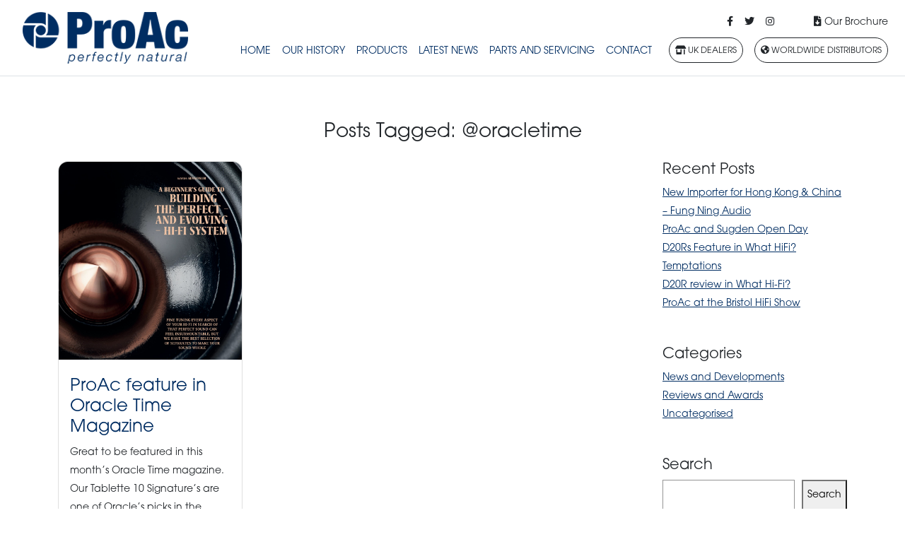

--- FILE ---
content_type: text/html; charset=UTF-8
request_url: https://www.proac-loudspeakers.com/tag/oracletime/
body_size: 43163
content:
<!doctype html>

<!--[if IEMobile 7 ]> <html dir="ltr" lang="en-GB" prefix="og: https://ogp.me/ns#"class="no-js iem7"> <![endif]-->
<!--[if lt IE 7 ]> <html dir="ltr" lang="en-GB" prefix="og: https://ogp.me/ns#" class="no-js ie6"> <![endif]-->
<!--[if IE 7 ]>    <html dir="ltr" lang="en-GB" prefix="og: https://ogp.me/ns#" class="no-js ie7"> <![endif]-->
<!--[if IE 8 ]>    <html dir="ltr" lang="en-GB" prefix="og: https://ogp.me/ns#" class="no-js ie8"> <![endif]-->
<!--[if (gte IE 9)|(gt IEMobile 7)|!(IEMobile)|!(IE)]><!-->
<html dir="ltr" lang="en-GB" prefix="og: https://ogp.me/ns#" class="no-js">
<!--<![endif]-->

<head>
  <meta charset="utf-8">
  <meta http-equiv="X-UA-Compatible" content="IE=edge,chrome=1">
  <meta name="viewport" content="width=device-width, initial-scale=1.0">
  <link rel="stylesheet" href="https://use.typekit.net/qiq4fqt.css">


  <!-- wordpress head functions -->
  <title>@oracletime - ProAc</title>
	<style>img:is([sizes="auto" i], [sizes^="auto," i]) { contain-intrinsic-size: 3000px 1500px }</style>
	
		<!-- All in One SEO 4.8.7.2 - aioseo.com -->
	<meta name="robots" content="max-image-preview:large" />
	<link rel="canonical" href="https://www.proac-loudspeakers.com/tag/oracletime/" />
	<meta name="generator" content="All in One SEO (AIOSEO) 4.8.7.2" />
		<script type="application/ld+json" class="aioseo-schema">
			{"@context":"https:\/\/schema.org","@graph":[{"@type":"BreadcrumbList","@id":"https:\/\/www.proac-loudspeakers.com\/tag\/oracletime\/#breadcrumblist","itemListElement":[{"@type":"ListItem","@id":"https:\/\/www.proac-loudspeakers.com#listItem","position":1,"name":"Home","item":"https:\/\/www.proac-loudspeakers.com","nextItem":{"@type":"ListItem","@id":"https:\/\/www.proac-loudspeakers.com\/tag\/oracletime\/#listItem","name":"@oracletime"}},{"@type":"ListItem","@id":"https:\/\/www.proac-loudspeakers.com\/tag\/oracletime\/#listItem","position":2,"name":"@oracletime","previousItem":{"@type":"ListItem","@id":"https:\/\/www.proac-loudspeakers.com#listItem","name":"Home"}}]},{"@type":"CollectionPage","@id":"https:\/\/www.proac-loudspeakers.com\/tag\/oracletime\/#collectionpage","url":"https:\/\/www.proac-loudspeakers.com\/tag\/oracletime\/","name":"@oracletime - ProAc","inLanguage":"en-GB","isPartOf":{"@id":"https:\/\/www.proac-loudspeakers.com\/#website"},"breadcrumb":{"@id":"https:\/\/www.proac-loudspeakers.com\/tag\/oracletime\/#breadcrumblist"}},{"@type":"Organization","@id":"https:\/\/www.proac-loudspeakers.com\/#organization","name":"ProAc","description":"Perfectly Natural","url":"https:\/\/www.proac-loudspeakers.com\/"},{"@type":"WebSite","@id":"https:\/\/www.proac-loudspeakers.com\/#website","url":"https:\/\/www.proac-loudspeakers.com\/","name":"ProAc","description":"Perfectly Natural","inLanguage":"en-GB","publisher":{"@id":"https:\/\/www.proac-loudspeakers.com\/#organization"}}]}
		</script>
		<!-- All in One SEO -->

<link rel='dns-prefetch' href='//kit.fontawesome.com' />
<link rel='dns-prefetch' href='//unpkg.com' />
<link rel='dns-prefetch' href='//use.typekit.net' />
<link rel="alternate" type="application/rss+xml" title="ProAc &raquo; Feed" href="https://www.proac-loudspeakers.com/feed/" />
<link rel="alternate" type="application/rss+xml" title="ProAc &raquo; Comments Feed" href="https://www.proac-loudspeakers.com/comments/feed/" />
<link rel="alternate" type="application/rss+xml" title="ProAc &raquo; @oracletime Tag Feed" href="https://www.proac-loudspeakers.com/tag/oracletime/feed/" />
<link rel='stylesheet' id='wp-block-library-css' href='https://www.proac-loudspeakers.com/wp-includes/css/dist/block-library/style.min.css?ver=6.8.2' type='text/css' media='all' />
<style id='classic-theme-styles-inline-css' type='text/css'>
/*! This file is auto-generated */
.wp-block-button__link{color:#fff;background-color:#32373c;border-radius:9999px;box-shadow:none;text-decoration:none;padding:calc(.667em + 2px) calc(1.333em + 2px);font-size:1.125em}.wp-block-file__button{background:#32373c;color:#fff;text-decoration:none}
</style>
<style id='global-styles-inline-css' type='text/css'>
:root{--wp--preset--aspect-ratio--square: 1;--wp--preset--aspect-ratio--4-3: 4/3;--wp--preset--aspect-ratio--3-4: 3/4;--wp--preset--aspect-ratio--3-2: 3/2;--wp--preset--aspect-ratio--2-3: 2/3;--wp--preset--aspect-ratio--16-9: 16/9;--wp--preset--aspect-ratio--9-16: 9/16;--wp--preset--color--black: #000000;--wp--preset--color--cyan-bluish-gray: #abb8c3;--wp--preset--color--white: #ffffff;--wp--preset--color--pale-pink: #f78da7;--wp--preset--color--vivid-red: #cf2e2e;--wp--preset--color--luminous-vivid-orange: #ff6900;--wp--preset--color--luminous-vivid-amber: #fcb900;--wp--preset--color--light-green-cyan: #7bdcb5;--wp--preset--color--vivid-green-cyan: #00d084;--wp--preset--color--pale-cyan-blue: #8ed1fc;--wp--preset--color--vivid-cyan-blue: #0693e3;--wp--preset--color--vivid-purple: #9b51e0;--wp--preset--gradient--vivid-cyan-blue-to-vivid-purple: linear-gradient(135deg,rgba(6,147,227,1) 0%,rgb(155,81,224) 100%);--wp--preset--gradient--light-green-cyan-to-vivid-green-cyan: linear-gradient(135deg,rgb(122,220,180) 0%,rgb(0,208,130) 100%);--wp--preset--gradient--luminous-vivid-amber-to-luminous-vivid-orange: linear-gradient(135deg,rgba(252,185,0,1) 0%,rgba(255,105,0,1) 100%);--wp--preset--gradient--luminous-vivid-orange-to-vivid-red: linear-gradient(135deg,rgba(255,105,0,1) 0%,rgb(207,46,46) 100%);--wp--preset--gradient--very-light-gray-to-cyan-bluish-gray: linear-gradient(135deg,rgb(238,238,238) 0%,rgb(169,184,195) 100%);--wp--preset--gradient--cool-to-warm-spectrum: linear-gradient(135deg,rgb(74,234,220) 0%,rgb(151,120,209) 20%,rgb(207,42,186) 40%,rgb(238,44,130) 60%,rgb(251,105,98) 80%,rgb(254,248,76) 100%);--wp--preset--gradient--blush-light-purple: linear-gradient(135deg,rgb(255,206,236) 0%,rgb(152,150,240) 100%);--wp--preset--gradient--blush-bordeaux: linear-gradient(135deg,rgb(254,205,165) 0%,rgb(254,45,45) 50%,rgb(107,0,62) 100%);--wp--preset--gradient--luminous-dusk: linear-gradient(135deg,rgb(255,203,112) 0%,rgb(199,81,192) 50%,rgb(65,88,208) 100%);--wp--preset--gradient--pale-ocean: linear-gradient(135deg,rgb(255,245,203) 0%,rgb(182,227,212) 50%,rgb(51,167,181) 100%);--wp--preset--gradient--electric-grass: linear-gradient(135deg,rgb(202,248,128) 0%,rgb(113,206,126) 100%);--wp--preset--gradient--midnight: linear-gradient(135deg,rgb(2,3,129) 0%,rgb(40,116,252) 100%);--wp--preset--font-size--small: 13px;--wp--preset--font-size--medium: 20px;--wp--preset--font-size--large: 36px;--wp--preset--font-size--x-large: 42px;--wp--preset--spacing--20: 0.44rem;--wp--preset--spacing--30: 0.67rem;--wp--preset--spacing--40: 1rem;--wp--preset--spacing--50: 1.5rem;--wp--preset--spacing--60: 2.25rem;--wp--preset--spacing--70: 3.38rem;--wp--preset--spacing--80: 5.06rem;--wp--preset--shadow--natural: 6px 6px 9px rgba(0, 0, 0, 0.2);--wp--preset--shadow--deep: 12px 12px 50px rgba(0, 0, 0, 0.4);--wp--preset--shadow--sharp: 6px 6px 0px rgba(0, 0, 0, 0.2);--wp--preset--shadow--outlined: 6px 6px 0px -3px rgba(255, 255, 255, 1), 6px 6px rgba(0, 0, 0, 1);--wp--preset--shadow--crisp: 6px 6px 0px rgba(0, 0, 0, 1);}:where(.is-layout-flex){gap: 0.5em;}:where(.is-layout-grid){gap: 0.5em;}body .is-layout-flex{display: flex;}.is-layout-flex{flex-wrap: wrap;align-items: center;}.is-layout-flex > :is(*, div){margin: 0;}body .is-layout-grid{display: grid;}.is-layout-grid > :is(*, div){margin: 0;}:where(.wp-block-columns.is-layout-flex){gap: 2em;}:where(.wp-block-columns.is-layout-grid){gap: 2em;}:where(.wp-block-post-template.is-layout-flex){gap: 1.25em;}:where(.wp-block-post-template.is-layout-grid){gap: 1.25em;}.has-black-color{color: var(--wp--preset--color--black) !important;}.has-cyan-bluish-gray-color{color: var(--wp--preset--color--cyan-bluish-gray) !important;}.has-white-color{color: var(--wp--preset--color--white) !important;}.has-pale-pink-color{color: var(--wp--preset--color--pale-pink) !important;}.has-vivid-red-color{color: var(--wp--preset--color--vivid-red) !important;}.has-luminous-vivid-orange-color{color: var(--wp--preset--color--luminous-vivid-orange) !important;}.has-luminous-vivid-amber-color{color: var(--wp--preset--color--luminous-vivid-amber) !important;}.has-light-green-cyan-color{color: var(--wp--preset--color--light-green-cyan) !important;}.has-vivid-green-cyan-color{color: var(--wp--preset--color--vivid-green-cyan) !important;}.has-pale-cyan-blue-color{color: var(--wp--preset--color--pale-cyan-blue) !important;}.has-vivid-cyan-blue-color{color: var(--wp--preset--color--vivid-cyan-blue) !important;}.has-vivid-purple-color{color: var(--wp--preset--color--vivid-purple) !important;}.has-black-background-color{background-color: var(--wp--preset--color--black) !important;}.has-cyan-bluish-gray-background-color{background-color: var(--wp--preset--color--cyan-bluish-gray) !important;}.has-white-background-color{background-color: var(--wp--preset--color--white) !important;}.has-pale-pink-background-color{background-color: var(--wp--preset--color--pale-pink) !important;}.has-vivid-red-background-color{background-color: var(--wp--preset--color--vivid-red) !important;}.has-luminous-vivid-orange-background-color{background-color: var(--wp--preset--color--luminous-vivid-orange) !important;}.has-luminous-vivid-amber-background-color{background-color: var(--wp--preset--color--luminous-vivid-amber) !important;}.has-light-green-cyan-background-color{background-color: var(--wp--preset--color--light-green-cyan) !important;}.has-vivid-green-cyan-background-color{background-color: var(--wp--preset--color--vivid-green-cyan) !important;}.has-pale-cyan-blue-background-color{background-color: var(--wp--preset--color--pale-cyan-blue) !important;}.has-vivid-cyan-blue-background-color{background-color: var(--wp--preset--color--vivid-cyan-blue) !important;}.has-vivid-purple-background-color{background-color: var(--wp--preset--color--vivid-purple) !important;}.has-black-border-color{border-color: var(--wp--preset--color--black) !important;}.has-cyan-bluish-gray-border-color{border-color: var(--wp--preset--color--cyan-bluish-gray) !important;}.has-white-border-color{border-color: var(--wp--preset--color--white) !important;}.has-pale-pink-border-color{border-color: var(--wp--preset--color--pale-pink) !important;}.has-vivid-red-border-color{border-color: var(--wp--preset--color--vivid-red) !important;}.has-luminous-vivid-orange-border-color{border-color: var(--wp--preset--color--luminous-vivid-orange) !important;}.has-luminous-vivid-amber-border-color{border-color: var(--wp--preset--color--luminous-vivid-amber) !important;}.has-light-green-cyan-border-color{border-color: var(--wp--preset--color--light-green-cyan) !important;}.has-vivid-green-cyan-border-color{border-color: var(--wp--preset--color--vivid-green-cyan) !important;}.has-pale-cyan-blue-border-color{border-color: var(--wp--preset--color--pale-cyan-blue) !important;}.has-vivid-cyan-blue-border-color{border-color: var(--wp--preset--color--vivid-cyan-blue) !important;}.has-vivid-purple-border-color{border-color: var(--wp--preset--color--vivid-purple) !important;}.has-vivid-cyan-blue-to-vivid-purple-gradient-background{background: var(--wp--preset--gradient--vivid-cyan-blue-to-vivid-purple) !important;}.has-light-green-cyan-to-vivid-green-cyan-gradient-background{background: var(--wp--preset--gradient--light-green-cyan-to-vivid-green-cyan) !important;}.has-luminous-vivid-amber-to-luminous-vivid-orange-gradient-background{background: var(--wp--preset--gradient--luminous-vivid-amber-to-luminous-vivid-orange) !important;}.has-luminous-vivid-orange-to-vivid-red-gradient-background{background: var(--wp--preset--gradient--luminous-vivid-orange-to-vivid-red) !important;}.has-very-light-gray-to-cyan-bluish-gray-gradient-background{background: var(--wp--preset--gradient--very-light-gray-to-cyan-bluish-gray) !important;}.has-cool-to-warm-spectrum-gradient-background{background: var(--wp--preset--gradient--cool-to-warm-spectrum) !important;}.has-blush-light-purple-gradient-background{background: var(--wp--preset--gradient--blush-light-purple) !important;}.has-blush-bordeaux-gradient-background{background: var(--wp--preset--gradient--blush-bordeaux) !important;}.has-luminous-dusk-gradient-background{background: var(--wp--preset--gradient--luminous-dusk) !important;}.has-pale-ocean-gradient-background{background: var(--wp--preset--gradient--pale-ocean) !important;}.has-electric-grass-gradient-background{background: var(--wp--preset--gradient--electric-grass) !important;}.has-midnight-gradient-background{background: var(--wp--preset--gradient--midnight) !important;}.has-small-font-size{font-size: var(--wp--preset--font-size--small) !important;}.has-medium-font-size{font-size: var(--wp--preset--font-size--medium) !important;}.has-large-font-size{font-size: var(--wp--preset--font-size--large) !important;}.has-x-large-font-size{font-size: var(--wp--preset--font-size--x-large) !important;}
:where(.wp-block-post-template.is-layout-flex){gap: 1.25em;}:where(.wp-block-post-template.is-layout-grid){gap: 1.25em;}
:where(.wp-block-columns.is-layout-flex){gap: 2em;}:where(.wp-block-columns.is-layout-grid){gap: 2em;}
:root :where(.wp-block-pullquote){font-size: 1.5em;line-height: 1.6;}
</style>
<link rel='stylesheet' id='wpsl-styles-css' href='https://www.proac-loudspeakers.com/wp-content/plugins/wp-store-locator/css/styles.min.css?ver=2.2.261' type='text/css' media='all' />
<link rel='stylesheet' id='bootstrap-css' href='https://www.proac-loudspeakers.com/wp-content/themes/proac/css/bootstrap.css?ver=1.0' type='text/css' media='all' />
<link rel='stylesheet' id='my-style-css' href='https://www.proac-loudspeakers.com/wp-content/themes/proac/style.css?ver=1.0' type='text/css' media='all' />
<link rel='stylesheet' id='aos-css' href='https://unpkg.com/aos@2.3.1/dist/aos.css?ver=1.0' type='text/css' media='all' />
<link rel='stylesheet' id='typekit-css' href='https://use.typekit.net/tix8rxp.css?ver=1.0' type='text/css' media='all' />
<link rel='stylesheet' id='owl-css' href='https://www.proac-loudspeakers.com/wp-content/themes/proac/css/owl.carousel.min.css?ver=1.0' type='text/css' media='all' />
<link rel='stylesheet' id='owl-theme-css' href='https://www.proac-loudspeakers.com/wp-content/themes/proac/css/owl.theme.default.min.css?ver=1.0' type='text/css' media='all' />
<link rel='stylesheet' id='parallax-css' href='https://www.proac-loudspeakers.com/wp-content/themes/proac/css/parallax.css?ver=1.0' type='text/css' media='all' />
<link rel='stylesheet' id='um_modal-css' href='https://www.proac-loudspeakers.com/wp-content/plugins/ultimate-member/assets/css/um-modal.min.css?ver=2.10.6' type='text/css' media='all' />
<link rel='stylesheet' id='um_ui-css' href='https://www.proac-loudspeakers.com/wp-content/plugins/ultimate-member/assets/libs/jquery-ui/jquery-ui.min.css?ver=1.13.2' type='text/css' media='all' />
<link rel='stylesheet' id='um_tipsy-css' href='https://www.proac-loudspeakers.com/wp-content/plugins/ultimate-member/assets/libs/tipsy/tipsy.min.css?ver=1.0.0a' type='text/css' media='all' />
<link rel='stylesheet' id='um_raty-css' href='https://www.proac-loudspeakers.com/wp-content/plugins/ultimate-member/assets/libs/raty/um-raty.min.css?ver=2.6.0' type='text/css' media='all' />
<link rel='stylesheet' id='select2-css' href='https://www.proac-loudspeakers.com/wp-content/plugins/ultimate-member/assets/libs/select2/select2.min.css?ver=4.0.13' type='text/css' media='all' />
<link rel='stylesheet' id='um_fileupload-css' href='https://www.proac-loudspeakers.com/wp-content/plugins/ultimate-member/assets/css/um-fileupload.min.css?ver=2.10.6' type='text/css' media='all' />
<link rel='stylesheet' id='um_confirm-css' href='https://www.proac-loudspeakers.com/wp-content/plugins/ultimate-member/assets/libs/um-confirm/um-confirm.min.css?ver=1.0' type='text/css' media='all' />
<link rel='stylesheet' id='um_datetime-css' href='https://www.proac-loudspeakers.com/wp-content/plugins/ultimate-member/assets/libs/pickadate/default.min.css?ver=3.6.2' type='text/css' media='all' />
<link rel='stylesheet' id='um_datetime_date-css' href='https://www.proac-loudspeakers.com/wp-content/plugins/ultimate-member/assets/libs/pickadate/default.date.min.css?ver=3.6.2' type='text/css' media='all' />
<link rel='stylesheet' id='um_datetime_time-css' href='https://www.proac-loudspeakers.com/wp-content/plugins/ultimate-member/assets/libs/pickadate/default.time.min.css?ver=3.6.2' type='text/css' media='all' />
<link rel='stylesheet' id='um_fonticons_ii-css' href='https://www.proac-loudspeakers.com/wp-content/plugins/ultimate-member/assets/libs/legacy/fonticons/fonticons-ii.min.css?ver=2.10.6' type='text/css' media='all' />
<link rel='stylesheet' id='um_fonticons_fa-css' href='https://www.proac-loudspeakers.com/wp-content/plugins/ultimate-member/assets/libs/legacy/fonticons/fonticons-fa.min.css?ver=2.10.6' type='text/css' media='all' />
<link rel='stylesheet' id='um_fontawesome-css' href='https://www.proac-loudspeakers.com/wp-content/plugins/ultimate-member/assets/css/um-fontawesome.min.css?ver=6.5.2' type='text/css' media='all' />
<link rel='stylesheet' id='um_common-css' href='https://www.proac-loudspeakers.com/wp-content/plugins/ultimate-member/assets/css/common.min.css?ver=2.10.6' type='text/css' media='all' />
<link rel='stylesheet' id='um_responsive-css' href='https://www.proac-loudspeakers.com/wp-content/plugins/ultimate-member/assets/css/um-responsive.min.css?ver=2.10.6' type='text/css' media='all' />
<link rel='stylesheet' id='um_styles-css' href='https://www.proac-loudspeakers.com/wp-content/plugins/ultimate-member/assets/css/um-styles.min.css?ver=2.10.6' type='text/css' media='all' />
<link rel='stylesheet' id='um_crop-css' href='https://www.proac-loudspeakers.com/wp-content/plugins/ultimate-member/assets/libs/cropper/cropper.min.css?ver=1.6.1' type='text/css' media='all' />
<link rel='stylesheet' id='um_profile-css' href='https://www.proac-loudspeakers.com/wp-content/plugins/ultimate-member/assets/css/um-profile.min.css?ver=2.10.6' type='text/css' media='all' />
<link rel='stylesheet' id='um_account-css' href='https://www.proac-loudspeakers.com/wp-content/plugins/ultimate-member/assets/css/um-account.min.css?ver=2.10.6' type='text/css' media='all' />
<link rel='stylesheet' id='um_misc-css' href='https://www.proac-loudspeakers.com/wp-content/plugins/ultimate-member/assets/css/um-misc.min.css?ver=2.10.6' type='text/css' media='all' />
<link rel='stylesheet' id='um_default_css-css' href='https://www.proac-loudspeakers.com/wp-content/plugins/ultimate-member/assets/css/um-old-default.min.css?ver=2.10.6' type='text/css' media='all' />
<script type="text/javascript" src="https://www.proac-loudspeakers.com/wp-includes/js/jquery/jquery.min.js?ver=3.7.1" id="jquery-core-js"></script>
<script type="text/javascript" src="https://www.proac-loudspeakers.com/wp-includes/js/jquery/jquery-migrate.min.js?ver=3.4.1" id="jquery-migrate-js"></script>
<script type="text/javascript" async="async" src="https://www.proac-loudspeakers.com/wp-content/themes/proac/js/bootstrap.min.js?ver=1.0" id="bootstrap-js"></script>
<script type="text/javascript" src="https://www.proac-loudspeakers.com/wp-content/themes/proac/js/owl.carousel.min.js?ver=1.0" id="owl-js"></script>
<script type="text/javascript" src="https://www.proac-loudspeakers.com/wp-content/themes/proac/js/owl.carousel.thumbs.min.js?ver=1.0" id="owlthumbs-js"></script>
<script type="text/javascript" src="https://unpkg.com/aos@2.3.1/dist/aos.js?ver=1.0" id="aos-js"></script>
<script type="text/javascript" src="https://www.proac-loudspeakers.com/wp-content/plugins/ultimate-member/assets/js/um-gdpr.min.js?ver=2.10.6" id="um-gdpr-js"></script>
<link rel="https://api.w.org/" href="https://www.proac-loudspeakers.com/wp-json/" /><link rel="alternate" title="JSON" type="application/json" href="https://www.proac-loudspeakers.com/wp-json/wp/v2/tags/19" /><link rel="apple-touch-icon" sizes="180x180" href="/wp-content/uploads/fbrfg/apple-touch-icon.png">
<link rel="icon" type="image/png" sizes="32x32" href="/wp-content/uploads/fbrfg/favicon-32x32.png">
<link rel="icon" type="image/png" sizes="16x16" href="/wp-content/uploads/fbrfg/favicon-16x16.png">
<link rel="manifest" href="/wp-content/uploads/fbrfg/site.webmanifest">
<link rel="mask-icon" href="/wp-content/uploads/fbrfg/safari-pinned-tab.svg" color="#5bbad5">
<link rel="shortcut icon" href="/wp-content/uploads/fbrfg/favicon.ico">
<meta name="msapplication-TileColor" content="#ffffff">
<meta name="msapplication-config" content="/wp-content/uploads/fbrfg/browserconfig.xml">
<meta name="theme-color" content="#ffffff">		<style type="text/css" id="wp-custom-css">
			.owl-thumbs {margin-top:20px;}		</style>
		  <!-- end of wordpress head -->
  <!-- IE8 fallback moved below head to work properly. Added respond as well. Tested to work. -->
  <!-- media-queries.js (fallback) -->
  <!--[if lt IE 9]>
			<script src="http://css3-mediaqueries-js.googlecode.com/svn/trunk/css3-mediaqueries.js"></script>			
		<![endif]-->

  <!-- html5.js -->
  <!--[if lt IE 9]>
			<script src="http://html5shim.googlecode.com/svn/trunk/html5.js"></script>
		<![endif]-->

  <!-- respond.js -->
  <!--[if lt IE 9]>
		          <script type='text/javascript' src="http://cdnjs.cloudflare.com/ajax/libs/respond.js/1.4.2/respond.js"></script>
		<![endif]-->
    <!-- Global site tag (gtag.js) - Google Analytics -->
<script async src="https://www.googletagmanager.com/gtag/js?id=G-VPBJ5ZSVFD"></script>
<script>
  window.dataLayer = window.dataLayer || [];
  function gtag(){dataLayer.push(arguments);}
  gtag('js', new Date());

  gtag('config', 'G-VPBJ5ZSVFD');
</script>
</head>

<body id="body_id" class="archive tag tag-oracletime tag-19 wp-theme-proac">



  <main>

    <nav class="navbar navbar-expand-lg fixed-top px-4 py-2 bg-white border-bottom">
      <a id="logo" class="navbar-brand m-2" href="https://www.proac-loudspeakers.com"></a>

      <button class="menu navbar-toggler navbar-toggler-right px-0"
        onclick="this.classList.toggle('opened');this.setAttribute('aria-expanded', this.classList.contains('opened'))"
        type="button" data-bs-toggle="collapse" data-bs-target="#navbarMain" aria-controls="navbarMain"
        aria-expanded="false" aria-label="Toggle navigation">
        <svg width="50" height="50" viewBox="0 0 100 100">
          <path class="line line1"
            d="M 20,29.000046 H 80.000231 C 80.000231,29.000046 94.498839,28.817352 94.532987,66.711331 94.543142,77.980673 90.966081,81.670246 85.259173,81.668997 79.552261,81.667751 75.000211,74.999942 75.000211,74.999942 L 25.000021,25.000058" />
          <path class="line line2" d="M 20,50 H 80" />
          <path class="line line3"
            d="M 20,70.999954 H 80.000231 C 80.000231,70.999954 94.498839,71.182648 94.532987,33.288669 94.543142,22.019327 90.966081,18.329754 85.259173,18.331003 79.552261,18.332249 75.000211,25.000058 75.000211,25.000058 L 25.000021,74.999942" />
        </svg>
      </button>

      <div class="collapse navbar-collapse" id="navbarMain">
        <div class="w-100 py-5 py-lg-0">
          <div class="d-lg-flex justify-content-center justify-content-lg-end text-center text-lg-right ">
            <a target="_blank" href="https://www.facebook.com/proacloudspeakers.england" class="text-dark mx-2"><i class="fab fa-facebook-f"></i></a>
            <a target="_blank" href="https://twitter.com/proacspeakers" class="text-dark mx-2"><i class="fab fa-twitter"></i></a>
            <a target="_blank" href="https://www.instagram.com/proacspeakers/" class="text-dark mx-2"><i class="fab fa-instagram"></i></a>
                          

            <div class="clearfix d-block d-lg-none"></div>
            <a href="https://www.proac-loudspeakers.com/wp-content/uploads/2025/05/ProAc-Product-Catalogue-Issue-2025-v2025.3-HR-compressed.pdf" class="text-dark ms-lg-5 text-decoration-none" target="_blank"><i class="fas fa-file-download"></i> Our Brochure</a>
                      </div>
          <div class="d-lg-flex text-center text-lg-right mt-3 mt-lg-2">
            <div class="mt-1 ms-lg-auto mb-3 mb-lg-0">
            <div class="ms-auto me-auto ms-lg-auto me-lg-0 mb-0 h6 text-uppercase"><ul id="menu-main-menu" class="navbar-nav"><li itemscope="itemscope" itemtype="https://www.schema.org/SiteNavigationElement" id="menu-item-9" class="menu-item menu-item-type-post_type menu-item-object-page menu-item-home menu-item-9 nav-item"><a title="Home" href="https://www.proac-loudspeakers.com/" class="nav-link">Home</a></li>
<li itemscope="itemscope" itemtype="https://www.schema.org/SiteNavigationElement" id="menu-item-12" class="menu-item menu-item-type-post_type menu-item-object-page menu-item-12 nav-item"><a title="Our History" href="https://www.proac-loudspeakers.com/our-history/" class="nav-link">Our History</a></li>
<li itemscope="itemscope" itemtype="https://www.schema.org/SiteNavigationElement" id="menu-item-60" class="menu-item menu-item-type-custom menu-item-object-custom menu-item-60 nav-item"><a title="Products" href="https://www.proac-loudspeakers.com/products" class="nav-link">Products</a></li>
<li itemscope="itemscope" itemtype="https://www.schema.org/SiteNavigationElement" id="menu-item-63" class="menu-item menu-item-type-post_type menu-item-object-page current_page_parent menu-item-63 nav-item"><a title="Latest News" href="https://www.proac-loudspeakers.com/latest-news/" class="nav-link">Latest News</a></li>
<li itemscope="itemscope" itemtype="https://www.schema.org/SiteNavigationElement" id="menu-item-69" class="menu-item menu-item-type-post_type menu-item-object-page menu-item-69 nav-item"><a title="Parts and Servicing" href="https://www.proac-loudspeakers.com/parts-and-servicing/" class="nav-link">Parts and Servicing</a></li>
<li itemscope="itemscope" itemtype="https://www.schema.org/SiteNavigationElement" id="menu-item-68" class="menu-item menu-item-type-post_type menu-item-object-page menu-item-68 nav-item"><a title="Contact" href="https://www.proac-loudspeakers.com/contact/" class="nav-link">Contact</a></li>
</ul></div>            </div>
            <a href="https://www.proac-loudspeakers.com/find-a-supplier" class="btn btn-outline-dark btn-sm py-0 text-uppercase ms-lg-3 rounded-pill d-block d-lg-inline-block mb-2 mb-lg-0"><span class="d-block" style="margin-top: 7px;"><i class="fas fa-store-alt"></i> UK Dealers</span></a>
            <a href="https://www.proac-loudspeakers.com/worldwide-distributors" class="btn btn-outline-dark btn-sm py-0 text-uppercase ms-lg-3 rounded-pill d-block d-lg-inline-block"><span class="d-block" style="margin-top: 7px;"><i class="fas fa-globe-americas"></i> Worldwide Distributors</span></a>


          </div>
        </div>
      </div>

    </nav>

        <div class="py-4"></div>
    

<!-- Page Content -->
<div class="container py-5">
  <div class="row">
    <div class="col-12 text-center">
		 
				<h1 class="archive_title h2">
					<span>Posts Tagged:</span> @oracletime				</h1>
			    </div>
  </div>
  <div class="row">

    <div class="col-12 col-lg-9">
      <div class="row">
        
        <article id="post-1376" class="col-12 col-md-6 col-lg-4 clearfix my-3 post-1376 post type-post status-publish format-standard has-post-thumbnail hentry category-news-and-developments tag-oracletime tag-oracle-time-magazine tag-proac tag-proac-news tag-speaker-manufacturing tag-uk-manufacturing"          role="article">

          <div class="card rounded rounded-2 h-100">

                        <img style="object-fit:cover; height: 280px;" src="https://www.proac-loudspeakers.com/wp-content/uploads/2022/06/Screenshot-2022-06-10-at-12.47.29.png" class="card-img-top" alt="ProAc feature in Oracle Time Magazine">
                        <div class="card-body">
              <header>

                <div class="page-header">
                  <h3 class="mt-2 "><a href="https://www.proac-loudspeakers.com/proac-feature-in-oracle-time-magazine/"
                      class="text-decoration-none stretch-link">ProAc feature in Oracle Time Magazine</a></h3>
                </div>

                <p class="meta d-none">Posted <time datetime="2022-06-10"
                    pubdate>June 10th, 2022</time></p>

              </header> <!-- end article header -->

              <section class="post_content clearfix">
                <p>Great to be featured in this month&#8217;s Oracle Time magazine. Our Tablette 10 Signature&#8217;s are one of Oracle&#8217;s picks in the &#8216;Building the Perfect Hi-Fi System&#8217; article&#8230; &nbsp; And, our K10&#8217;s feature in the &#8216;Oracle Recommends&#8217; section! &nbsp; For a full digital copy go to &#8211; Issu.com &nbsp;</p>
              </section> <!-- end article section -->

              <footer>

                <p class="tags">
                  <span class="tags-title">Tags:</span> <a class="badge badge-primary" href="https://www.proac-loudspeakers.com/tag/oracletime/" rel="tag">@oracletime</a> <a class="badge badge-primary" href="https://www.proac-loudspeakers.com/tag/oracle-time-magazine/" rel="tag">#oracle time magazine</a> <a class="badge badge-primary" href="https://www.proac-loudspeakers.com/tag/proac/" rel="tag">ProAc</a> <a class="badge badge-primary" href="https://www.proac-loudspeakers.com/tag/proac-news/" rel="tag">ProAc News</a> <a class="badge badge-primary" href="https://www.proac-loudspeakers.com/tag/speaker-manufacturing/" rel="tag">Speaker manufacturing</a> <a class="badge badge-primary" href="https://www.proac-loudspeakers.com/tag/uk-manufacturing/" rel="tag">UK Manufacturing</a>                </p>

              </footer> <!-- end article footer -->
            </div>
          </div>
        </article> <!-- end article -->

        

        <nav aria-label="Page navigation example">
          <ul class="pagination">
            <li class="page-item"></li>
            <li class="page-item"></li>
          </ul>
        </nav>


              </div>
    </div>
    <div class="col-12 col-lg-3 mt-3" role="complementary">
	<div id="sidebar1">			
					<div id="block-3" class="widget widget_block">
<div class="wp-block-group"><div class="wp-block-group__inner-container is-layout-flow wp-block-group-is-layout-flow">
<h4 class="wp-block-heading">Recent Posts</h4>


<ul class="wp-block-latest-posts__list wp-block-latest-posts"><li><a class="wp-block-latest-posts__post-title" href="https://www.proac-loudspeakers.com/new-importer-for-hong-kong-china-fung-ning-audio/">New Importer for Hong Kong &#038; China &#8211; Fung Ning Audio</a></li>
<li><a class="wp-block-latest-posts__post-title" href="https://www.proac-loudspeakers.com/proac-and-sugden-open-day/">ProAc and Sugden Open Day</a></li>
<li><a class="wp-block-latest-posts__post-title" href="https://www.proac-loudspeakers.com/d20rs-feature-in-what-hifi-temptations/">D20Rs Feature in What HiFi? Temptations</a></li>
<li><a class="wp-block-latest-posts__post-title" href="https://www.proac-loudspeakers.com/d20r-review-in-what-hi-fi/">D20R review in What Hi-Fi?</a></li>
<li><a class="wp-block-latest-posts__post-title" href="https://www.proac-loudspeakers.com/proac-at-the-bristol-hifi-show-2/">ProAc at the Bristol HiFi Show</a></li>
</ul></div></div>
</div><div id="block-13" class="widget widget_block">
<div style="height:30px" aria-hidden="true" class="wp-block-spacer"></div>
</div><div id="block-4" class="widget widget_block">
<div class="wp-block-group"><div class="wp-block-group__inner-container is-layout-flow wp-block-group-is-layout-flow">
<h4 class="wp-block-heading">Categories</h4>
</div></div>
</div><div id="block-10" class="widget widget_block widget_categories"><ul class="wp-block-categories-list wp-block-categories">	<li class="cat-item cat-item-6"><a href="https://www.proac-loudspeakers.com/category/news-and-developments/">News and Developments</a>
</li>
	<li class="cat-item cat-item-5"><a href="https://www.proac-loudspeakers.com/category/reviews-and-awards/">Reviews and Awards</a>
</li>
	<li class="cat-item cat-item-1"><a href="https://www.proac-loudspeakers.com/category/uncategorised/">Uncategorised</a>
</li>
</ul></div><div id="block-14" class="widget widget_block">
<div style="height:30px" aria-hidden="true" class="wp-block-spacer"></div>
</div><div id="block-12" class="widget widget_block">
<h4 class="wp-block-heading">Search</h4>
</div><div id="block-11" class="widget widget_block widget_search"><form role="search" method="get" action="https://www.proac-loudspeakers.com/" class="wp-block-search__button-outside wp-block-search__text-button wp-block-search"    ><label class="wp-block-search__label screen-reader-text" for="wp-block-search__input-1" >Search</label><div class="wp-block-search__inside-wrapper " ><input class="wp-block-search__input" id="wp-block-search__input-1" placeholder="" value="" type="search" name="s" required /><button aria-label="Search" class="wp-block-search__button wp-element-button" type="submit" >Search</button></div></form></div>				</div>
</div>

  </div> <!-- end #main -->


</div> <!-- end #content -->

<section class="bg-primary py-2 py-md-5">
  <div class="container">
    <div class="row py-3">
      <div class="col-12 col-md-8 offset-md-2 text-center text-white">
        <p class="lead"><em class="">"The most important part of a loudspeaker design is the designer's ear. It doesn't matter how perfect the recipe is, if the stew doesn't taste right then it's no good."</em></p>
        <p class="mb-0"><strong>Stewart Tyler</strong></p>
      </div>
    </div>
  </div>
</section>

<footer class="footer py-5 " role="contentinfo" style="background-color: #e0e0e0;">
	<div class="container">
		<div id="widget-footer" class="clearfix row">
			<div id="nav_menu-2" class="widget col-12 col-md-3 widget_nav_menu"><h6 class="widgettitle"><strong>Sitemap</strong></h6><div class="menu-sitemap-container"><ul id="menu-sitemap" class="menu"><li id="menu-item-860" class="menu-item menu-item-type-post_type menu-item-object-page menu-item-home menu-item-860"><a href="https://www.proac-loudspeakers.com/">Home</a></li>
<li id="menu-item-869" class="menu-item menu-item-type-custom menu-item-object-custom menu-item-869"><a href="https://www.proac-loudspeakers.com/products">Products</a></li>
<li id="menu-item-865" class="menu-item menu-item-type-post_type menu-item-object-page menu-item-865"><a href="https://www.proac-loudspeakers.com/our-history/">Our History</a></li>
<li id="menu-item-862" class="menu-item menu-item-type-post_type menu-item-object-page menu-item-862"><a href="https://www.proac-loudspeakers.com/full-history/">A History of ProAc and Celef</a></li>
<li id="menu-item-866" class="menu-item menu-item-type-post_type menu-item-object-page menu-item-866"><a href="https://www.proac-loudspeakers.com/parts-and-servicing/">Parts and Servicing</a></li>
<li id="menu-item-861" class="menu-item menu-item-type-post_type menu-item-object-page current_page_parent menu-item-861"><a href="https://www.proac-loudspeakers.com/latest-news/">Latest News</a></li>
<li id="menu-item-863" class="menu-item menu-item-type-post_type menu-item-object-page menu-item-863"><a href="https://www.proac-loudspeakers.com/contact/">Contact</a></li>
<li id="menu-item-867" class="menu-item menu-item-type-post_type menu-item-object-page menu-item-867"><a href="https://www.proac-loudspeakers.com/find-a-supplier/">UK Dealers</a></li>
<li id="menu-item-868" class="menu-item menu-item-type-post_type menu-item-object-page menu-item-868"><a href="https://www.proac-loudspeakers.com/worldwide-distributors/">Worldwide Distributors</a></li>
<li id="menu-item-870" class="menu-item menu-item-type-post_type menu-item-object-page menu-item-870"><a href="https://www.proac-loudspeakers.com/login/">Importer/Dealer Login</a></li>
</ul></div></div>			<div id="block-7" class="widget col-12 col-md-3 widget_block"><p><strong>Phone</strong><br />
01280 700147</p>

<p><strong>Fax</strong><br />
01280 700148</p>
</div>			<div id="block-8" class="widget col-12 col-md-3 widget_block"><h6 class="widgettitle"><strong>Company Address</strong></h6>

<p>Highpoint House<br />
Riding Road<br />
Buckingham Road Industrial Estate<br />
Brackley<br />
Northamptonshire.<br />
NN13 7BH</p></div>			<div id="block-9" class="widget col-12 col-md-3 widget_block"><h6 class="widgettitle"><strong>Copyright</strong></h6>

<p>Copyright 2025 ProAc.<br />
All Rights Reserved</p>

<img decoding="async" src="https://www.proac-loudspeakers.com/wp-content/uploads/2021/11/made-in-uk.png" style="width: 120px;" class="img-fluid my-3" alt="Made in the UK" /> 

<p class="pt-3 small">Website by <a href="https://www.codastar.com" target="_blank">Codastar</a></p>

</div>		</div>
	</div>
</footer>








</main>

<!--[if lt IE 7 ]>
<script src="//ajax.googleapis.com/ajax/libs/chrome-frame/1.0.3/CFInstall.min.js"></script>
<script>window.attachEvent('onload',function(){CFInstall.check({mode:'overlay'})})</script>
<![endif]-->


<div id="um_upload_single" style="display:none;"></div>

<div id="um_view_photo" style="display:none;">
	<a href="javascript:void(0);" data-action="um_remove_modal" class="um-modal-close" aria-label="Close view photo modal">
		<i class="um-faicon-times"></i>
	</a>

	<div class="um-modal-body photo">
		<div class="um-modal-photo"></div>
	</div>
</div>
<script type="speculationrules">
{"prefetch":[{"source":"document","where":{"and":[{"href_matches":"\/*"},{"not":{"href_matches":["\/wp-*.php","\/wp-admin\/*","\/wp-content\/uploads\/*","\/wp-content\/*","\/wp-content\/plugins\/*","\/wp-content\/themes\/proac\/*","\/*\\?(.+)"]}},{"not":{"selector_matches":"a[rel~=\"nofollow\"]"}},{"not":{"selector_matches":".no-prefetch, .no-prefetch a"}}]},"eagerness":"conservative"}]}
</script>
<script type="text/javascript" src="https://kit.fontawesome.com/2e5769693c.js?ver=1.0" id="fontawesome-js"></script>
<script type="text/javascript" src="https://www.proac-loudspeakers.com/wp-content/themes/proac/js/scripts.js?ver=1.0" id="custom-js-js"></script>
<script type="text/javascript" src="https://www.proac-loudspeakers.com/wp-includes/js/underscore.min.js?ver=1.13.7" id="underscore-js"></script>
<script type="text/javascript" id="wp-util-js-extra">
/* <![CDATA[ */
var _wpUtilSettings = {"ajax":{"url":"\/wp-admin\/admin-ajax.php"}};
/* ]]> */
</script>
<script type="text/javascript" src="https://www.proac-loudspeakers.com/wp-includes/js/wp-util.min.js?ver=6.8.2" id="wp-util-js"></script>
<script type="text/javascript" src="https://www.proac-loudspeakers.com/wp-includes/js/dist/hooks.min.js?ver=4d63a3d491d11ffd8ac6" id="wp-hooks-js"></script>
<script type="text/javascript" src="https://www.proac-loudspeakers.com/wp-includes/js/dist/i18n.min.js?ver=5e580eb46a90c2b997e6" id="wp-i18n-js"></script>
<script type="text/javascript" id="wp-i18n-js-after">
/* <![CDATA[ */
wp.i18n.setLocaleData( { 'text direction\u0004ltr': [ 'ltr' ] } );
/* ]]> */
</script>
<script type="text/javascript" src="https://www.proac-loudspeakers.com/wp-content/plugins/ultimate-member/assets/libs/tipsy/tipsy.min.js?ver=1.0.0a" id="um_tipsy-js"></script>
<script type="text/javascript" src="https://www.proac-loudspeakers.com/wp-content/plugins/ultimate-member/assets/libs/um-confirm/um-confirm.min.js?ver=1.0" id="um_confirm-js"></script>
<script type="text/javascript" src="https://www.proac-loudspeakers.com/wp-content/plugins/ultimate-member/assets/libs/pickadate/picker.min.js?ver=3.6.2" id="um_datetime-js"></script>
<script type="text/javascript" src="https://www.proac-loudspeakers.com/wp-content/plugins/ultimate-member/assets/libs/pickadate/picker.date.min.js?ver=3.6.2" id="um_datetime_date-js"></script>
<script type="text/javascript" src="https://www.proac-loudspeakers.com/wp-content/plugins/ultimate-member/assets/libs/pickadate/picker.time.min.js?ver=3.6.2" id="um_datetime_time-js"></script>
<script type="text/javascript" id="um_common-js-extra">
/* <![CDATA[ */
var um_common_variables = {"locale":"en_GB"};
var um_common_variables = {"locale":"en_GB"};
/* ]]> */
</script>
<script type="text/javascript" src="https://www.proac-loudspeakers.com/wp-content/plugins/ultimate-member/assets/js/common.min.js?ver=2.10.6" id="um_common-js"></script>
<script type="text/javascript" src="https://www.proac-loudspeakers.com/wp-content/plugins/ultimate-member/assets/libs/cropper/cropper.min.js?ver=1.6.1" id="um_crop-js"></script>
<script type="text/javascript" id="um_frontend_common-js-extra">
/* <![CDATA[ */
var um_frontend_common_variables = [];
/* ]]> */
</script>
<script type="text/javascript" src="https://www.proac-loudspeakers.com/wp-content/plugins/ultimate-member/assets/js/common-frontend.min.js?ver=2.10.6" id="um_frontend_common-js"></script>
<script type="text/javascript" src="https://www.proac-loudspeakers.com/wp-content/plugins/ultimate-member/assets/js/um-modal.min.js?ver=2.10.6" id="um_modal-js"></script>
<script type="text/javascript" src="https://www.proac-loudspeakers.com/wp-content/plugins/ultimate-member/assets/libs/jquery-form/jquery-form.min.js?ver=2.10.6" id="um_jquery_form-js"></script>
<script type="text/javascript" src="https://www.proac-loudspeakers.com/wp-content/plugins/ultimate-member/assets/libs/fileupload/fileupload.js?ver=2.10.6" id="um_fileupload-js"></script>
<script type="text/javascript" src="https://www.proac-loudspeakers.com/wp-content/plugins/ultimate-member/assets/js/um-functions.min.js?ver=2.10.6" id="um_functions-js"></script>
<script type="text/javascript" src="https://www.proac-loudspeakers.com/wp-content/plugins/ultimate-member/assets/js/um-responsive.min.js?ver=2.10.6" id="um_responsive-js"></script>
<script type="text/javascript" src="https://www.proac-loudspeakers.com/wp-content/plugins/ultimate-member/assets/js/um-conditional.min.js?ver=2.10.6" id="um_conditional-js"></script>
<script type="text/javascript" src="https://www.proac-loudspeakers.com/wp-content/plugins/ultimate-member/assets/libs/select2/select2.full.min.js?ver=4.0.13" id="select2-js"></script>
<script type="text/javascript" src="https://www.proac-loudspeakers.com/wp-content/plugins/ultimate-member/assets/libs/select2/i18n/en.js?ver=4.0.13" id="um_select2_locale-js"></script>
<script type="text/javascript" src="https://www.proac-loudspeakers.com/wp-content/plugins/ultimate-member/assets/libs/raty/um-raty.min.js?ver=2.6.0" id="um_raty-js"></script>
<script type="text/javascript" id="um_scripts-js-extra">
/* <![CDATA[ */
var um_scripts = {"max_upload_size":"8388608","nonce":"f531b21c87"};
/* ]]> */
</script>
<script type="text/javascript" src="https://www.proac-loudspeakers.com/wp-content/plugins/ultimate-member/assets/js/um-scripts.min.js?ver=2.10.6" id="um_scripts-js"></script>
<script type="text/javascript" src="https://www.proac-loudspeakers.com/wp-content/plugins/ultimate-member/assets/js/um-profile.min.js?ver=2.10.6" id="um_profile-js"></script>
<script type="text/javascript" src="https://www.proac-loudspeakers.com/wp-content/plugins/ultimate-member/assets/js/um-account.min.js?ver=2.10.6" id="um_account-js"></script>

</body>
</html>

--- FILE ---
content_type: text/css
request_url: https://www.proac-loudspeakers.com/wp-content/themes/proac/style.css?ver=1.0
body_size: 791
content:
/*
Theme Name: ProAc Custom Theme
Theme URI: https://www.codastar.com/themes
Description: Custom Wordpress Theme based off Bootstrap 5
Version: 1.0
Author: Craig Martindale
Author URI: https://www.codastar.com
Text Domain: proac
Tags: custom-menu
License: GNU General Public License v2.0 & Apache License 2.0
License URI: http://www.gnu.org/licenses/gpl-2.0.html http://www.apache.org/licenses/LICENSE-2.0
*/

.wp-caption {}
.wp-caption-text {}
.screen-reader-text {}
.gallery-caption CSS {}
.bypostauthor {}
.alignright  {}
.alignleft {}
.aligncenter {}

.admin-bar .fixed-top {
  top: 46px;
}
@media screen and (min-width: 783px) {
  .admin-bar .fixed-top {
    top: 32px;
  }
}

#ship-to-different-address-checkbox {
  display: none;
}


body {
  overflow-x: hidden;
  margin-top: 75px;
}

--- FILE ---
content_type: text/css
request_url: https://www.proac-loudspeakers.com/wp-content/themes/proac/css/parallax.css?ver=1.0
body_size: 519
content:
.parallax__container {
	clip: rect(0, auto, auto, 0);
	height: 100%;
	left: 0;
	overflow: hidden;
	position: absolute;
	top: 0;
	width: 100%;
	z-index: -100;
}
.parallax__container .parallax {
	/* can be put in a seperate class for better control */
	background-position: center;
	background-repeat: no-repeat;
	background-size: cover;
	/* --------------------------- */
	position: fixed;
	top: 0;
	transform: translate3d(0, 0, 0);
	transform-style: preserve-3d;
	width: 100%;
}
/*# sourceMappingURL=parallax.css.map */

--- FILE ---
content_type: application/javascript
request_url: https://www.proac-loudspeakers.com/wp-content/themes/proac/js/scripts.js?ver=1.0
body_size: 1925
content:

jQuery(window).on("scroll", function () {
    AOS.init({disable: 'mobile'});
});


// Owl Carousel

jQuery(document).ready(function(){

  jQuery('.owl-gallery').owlCarousel({
      loop:true,
      margin:10,
      nav:true,
      autoHeight: false,
      autoHeightClass: 'owl-height',
      thumbs: true,
      thumbImage: true,
      thumbContainerClass: 'owl-thumbs',
      thumbItemClass: 'owl-thumb-item',
      navText: ["<i class='fas fa-arrow-left fa-2x'></i>","<i class='fas fa-arrow-right fa-2x'></i>"],
      responsive:{
          0:{
              items:1
          },
          400:{
              items:1
          },
          800:{
              items:1
          },
          1200:{
              items:1
          }
      }
  });

  jQuery('.owl-slider').owlCarousel({
    loop:true,
    margin:0,
    dots:false,
    autoHeight: false,
    nav:false,
    autoplay: true,
    animateOut: 'fadeOut',
    responsive:{
        0:{
            items:1
        },
        600:{
            items:1
        },
        1000:{
            items:1
        }
    }
})

});


// if scroll more than

const content = document.body;
const logo = document.getElementById("logo");
const viewportWidth = window.innerWidth || document.documentElement.clientWidth;

document.addEventListener("scroll", (e) => {

  var scrolled = document.scrollingElement.scrollTop;
  var position = content.offsetTop;

  if (viewportWidth > 1200) {
    if(scrolled > position + 200){
      logo.classList.add(
        'half');
    };

    if(scrolled < position + 199){
      logo.classList.remove(
        'half');
    };
  }
  else {
  };
});


// thumbnail overflow scroll mouewhell

if (document.querySelector(".owl-thumbs") !== null) {


const scrollContainer = document.querySelector(".owl-thumbs");

scrollContainer.addEventListener("wheel", (evt) => {
    evt.preventDefault();
    scrollContainer.scrollLeft += evt.deltaY;
});
}
